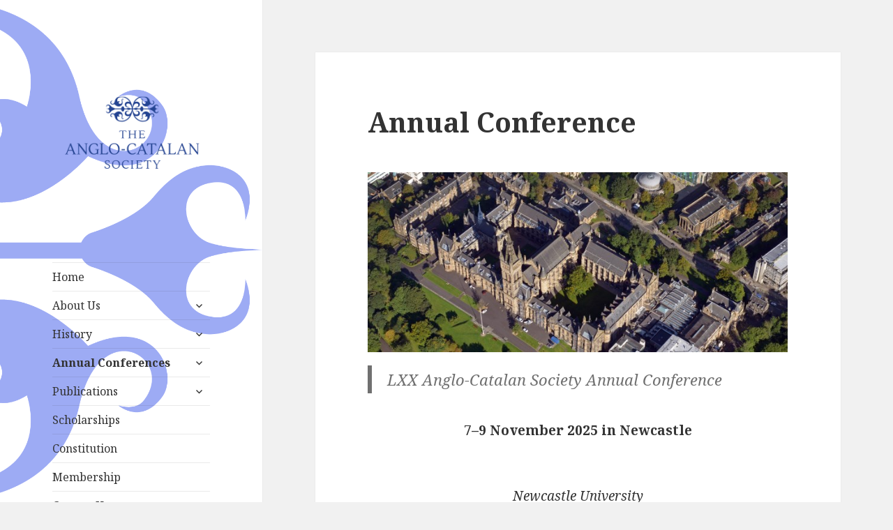

--- FILE ---
content_type: text/html; charset=UTF-8
request_url: https://anglo-catalan.org/wp/annual-conference/
body_size: 9277
content:
<!DOCTYPE html>
<html lang="ca" class="no-js">
<head>
	<meta charset="UTF-8">
	<meta name="viewport" content="width=device-width">
	<link rel="profile" href="https://gmpg.org/xfn/11">
	<link rel="pingback" href="https://anglo-catalan.org/wp/xmlrpc.php">
	<!--[if lt IE 9]>
	<script src="https://anglo-catalan.org/wp/wp-content/themes/twentyfifteen/js/html5.js?ver=3.7.0"></script>
	<![endif]-->
	<script>(function(html){html.className = html.className.replace(/\bno-js\b/,'js')})(document.documentElement);</script>
<title>Annual Conference</title>
<meta name='robots' content='max-image-preview:large' />
<link rel='dns-prefetch' href='//fonts.googleapis.com' />
<link href='https://fonts.gstatic.com' crossorigin rel='preconnect' />
<link rel="alternate" type="application/rss+xml" title=" &raquo; Canal d&#039;informació" href="https://anglo-catalan.org/wp/feed/" />
<link rel="alternate" type="application/rss+xml" title=" &raquo; Canal dels comentaris" href="https://anglo-catalan.org/wp/comments/feed/" />
<script>
window._wpemojiSettings = {"baseUrl":"https:\/\/s.w.org\/images\/core\/emoji\/14.0.0\/72x72\/","ext":".png","svgUrl":"https:\/\/s.w.org\/images\/core\/emoji\/14.0.0\/svg\/","svgExt":".svg","source":{"concatemoji":"https:\/\/anglo-catalan.org\/wp\/wp-includes\/js\/wp-emoji-release.min.js?ver=6.2.8"}};
/*! This file is auto-generated */
!function(e,a,t){var n,r,o,i=a.createElement("canvas"),p=i.getContext&&i.getContext("2d");function s(e,t){p.clearRect(0,0,i.width,i.height),p.fillText(e,0,0);e=i.toDataURL();return p.clearRect(0,0,i.width,i.height),p.fillText(t,0,0),e===i.toDataURL()}function c(e){var t=a.createElement("script");t.src=e,t.defer=t.type="text/javascript",a.getElementsByTagName("head")[0].appendChild(t)}for(o=Array("flag","emoji"),t.supports={everything:!0,everythingExceptFlag:!0},r=0;r<o.length;r++)t.supports[o[r]]=function(e){if(p&&p.fillText)switch(p.textBaseline="top",p.font="600 32px Arial",e){case"flag":return s("\ud83c\udff3\ufe0f\u200d\u26a7\ufe0f","\ud83c\udff3\ufe0f\u200b\u26a7\ufe0f")?!1:!s("\ud83c\uddfa\ud83c\uddf3","\ud83c\uddfa\u200b\ud83c\uddf3")&&!s("\ud83c\udff4\udb40\udc67\udb40\udc62\udb40\udc65\udb40\udc6e\udb40\udc67\udb40\udc7f","\ud83c\udff4\u200b\udb40\udc67\u200b\udb40\udc62\u200b\udb40\udc65\u200b\udb40\udc6e\u200b\udb40\udc67\u200b\udb40\udc7f");case"emoji":return!s("\ud83e\udef1\ud83c\udffb\u200d\ud83e\udef2\ud83c\udfff","\ud83e\udef1\ud83c\udffb\u200b\ud83e\udef2\ud83c\udfff")}return!1}(o[r]),t.supports.everything=t.supports.everything&&t.supports[o[r]],"flag"!==o[r]&&(t.supports.everythingExceptFlag=t.supports.everythingExceptFlag&&t.supports[o[r]]);t.supports.everythingExceptFlag=t.supports.everythingExceptFlag&&!t.supports.flag,t.DOMReady=!1,t.readyCallback=function(){t.DOMReady=!0},t.supports.everything||(n=function(){t.readyCallback()},a.addEventListener?(a.addEventListener("DOMContentLoaded",n,!1),e.addEventListener("load",n,!1)):(e.attachEvent("onload",n),a.attachEvent("onreadystatechange",function(){"complete"===a.readyState&&t.readyCallback()})),(e=t.source||{}).concatemoji?c(e.concatemoji):e.wpemoji&&e.twemoji&&(c(e.twemoji),c(e.wpemoji)))}(window,document,window._wpemojiSettings);
</script>
<style>
img.wp-smiley,
img.emoji {
	display: inline !important;
	border: none !important;
	box-shadow: none !important;
	height: 1em !important;
	width: 1em !important;
	margin: 0 0.07em !important;
	vertical-align: -0.1em !important;
	background: none !important;
	padding: 0 !important;
}
</style>
	<link rel='stylesheet' id='wp-block-library-css' href='https://anglo-catalan.org/wp/wp-includes/css/dist/block-library/style.min.css?ver=6.2.8' media='all' />
<style id='wp-block-library-theme-inline-css'>
.wp-block-audio figcaption{color:#555;font-size:13px;text-align:center}.is-dark-theme .wp-block-audio figcaption{color:hsla(0,0%,100%,.65)}.wp-block-audio{margin:0 0 1em}.wp-block-code{border:1px solid #ccc;border-radius:4px;font-family:Menlo,Consolas,monaco,monospace;padding:.8em 1em}.wp-block-embed figcaption{color:#555;font-size:13px;text-align:center}.is-dark-theme .wp-block-embed figcaption{color:hsla(0,0%,100%,.65)}.wp-block-embed{margin:0 0 1em}.blocks-gallery-caption{color:#555;font-size:13px;text-align:center}.is-dark-theme .blocks-gallery-caption{color:hsla(0,0%,100%,.65)}.wp-block-image figcaption{color:#555;font-size:13px;text-align:center}.is-dark-theme .wp-block-image figcaption{color:hsla(0,0%,100%,.65)}.wp-block-image{margin:0 0 1em}.wp-block-pullquote{border-bottom:4px solid;border-top:4px solid;color:currentColor;margin-bottom:1.75em}.wp-block-pullquote cite,.wp-block-pullquote footer,.wp-block-pullquote__citation{color:currentColor;font-size:.8125em;font-style:normal;text-transform:uppercase}.wp-block-quote{border-left:.25em solid;margin:0 0 1.75em;padding-left:1em}.wp-block-quote cite,.wp-block-quote footer{color:currentColor;font-size:.8125em;font-style:normal;position:relative}.wp-block-quote.has-text-align-right{border-left:none;border-right:.25em solid;padding-left:0;padding-right:1em}.wp-block-quote.has-text-align-center{border:none;padding-left:0}.wp-block-quote.is-large,.wp-block-quote.is-style-large,.wp-block-quote.is-style-plain{border:none}.wp-block-search .wp-block-search__label{font-weight:700}.wp-block-search__button{border:1px solid #ccc;padding:.375em .625em}:where(.wp-block-group.has-background){padding:1.25em 2.375em}.wp-block-separator.has-css-opacity{opacity:.4}.wp-block-separator{border:none;border-bottom:2px solid;margin-left:auto;margin-right:auto}.wp-block-separator.has-alpha-channel-opacity{opacity:1}.wp-block-separator:not(.is-style-wide):not(.is-style-dots){width:100px}.wp-block-separator.has-background:not(.is-style-dots){border-bottom:none;height:1px}.wp-block-separator.has-background:not(.is-style-wide):not(.is-style-dots){height:2px}.wp-block-table{margin:0 0 1em}.wp-block-table td,.wp-block-table th{word-break:normal}.wp-block-table figcaption{color:#555;font-size:13px;text-align:center}.is-dark-theme .wp-block-table figcaption{color:hsla(0,0%,100%,.65)}.wp-block-video figcaption{color:#555;font-size:13px;text-align:center}.is-dark-theme .wp-block-video figcaption{color:hsla(0,0%,100%,.65)}.wp-block-video{margin:0 0 1em}.wp-block-template-part.has-background{margin-bottom:0;margin-top:0;padding:1.25em 2.375em}
</style>
<link rel='stylesheet' id='classic-theme-styles-css' href='https://anglo-catalan.org/wp/wp-includes/css/classic-themes.min.css?ver=6.2.8' media='all' />
<style id='global-styles-inline-css'>
body{--wp--preset--color--black: #000000;--wp--preset--color--cyan-bluish-gray: #abb8c3;--wp--preset--color--white: #fff;--wp--preset--color--pale-pink: #f78da7;--wp--preset--color--vivid-red: #cf2e2e;--wp--preset--color--luminous-vivid-orange: #ff6900;--wp--preset--color--luminous-vivid-amber: #fcb900;--wp--preset--color--light-green-cyan: #7bdcb5;--wp--preset--color--vivid-green-cyan: #00d084;--wp--preset--color--pale-cyan-blue: #8ed1fc;--wp--preset--color--vivid-cyan-blue: #0693e3;--wp--preset--color--vivid-purple: #9b51e0;--wp--preset--color--dark-gray: #111;--wp--preset--color--light-gray: #f1f1f1;--wp--preset--color--yellow: #f4ca16;--wp--preset--color--dark-brown: #352712;--wp--preset--color--medium-pink: #e53b51;--wp--preset--color--light-pink: #ffe5d1;--wp--preset--color--dark-purple: #2e2256;--wp--preset--color--purple: #674970;--wp--preset--color--blue-gray: #22313f;--wp--preset--color--bright-blue: #55c3dc;--wp--preset--color--light-blue: #e9f2f9;--wp--preset--gradient--vivid-cyan-blue-to-vivid-purple: linear-gradient(135deg,rgba(6,147,227,1) 0%,rgb(155,81,224) 100%);--wp--preset--gradient--light-green-cyan-to-vivid-green-cyan: linear-gradient(135deg,rgb(122,220,180) 0%,rgb(0,208,130) 100%);--wp--preset--gradient--luminous-vivid-amber-to-luminous-vivid-orange: linear-gradient(135deg,rgba(252,185,0,1) 0%,rgba(255,105,0,1) 100%);--wp--preset--gradient--luminous-vivid-orange-to-vivid-red: linear-gradient(135deg,rgba(255,105,0,1) 0%,rgb(207,46,46) 100%);--wp--preset--gradient--very-light-gray-to-cyan-bluish-gray: linear-gradient(135deg,rgb(238,238,238) 0%,rgb(169,184,195) 100%);--wp--preset--gradient--cool-to-warm-spectrum: linear-gradient(135deg,rgb(74,234,220) 0%,rgb(151,120,209) 20%,rgb(207,42,186) 40%,rgb(238,44,130) 60%,rgb(251,105,98) 80%,rgb(254,248,76) 100%);--wp--preset--gradient--blush-light-purple: linear-gradient(135deg,rgb(255,206,236) 0%,rgb(152,150,240) 100%);--wp--preset--gradient--blush-bordeaux: linear-gradient(135deg,rgb(254,205,165) 0%,rgb(254,45,45) 50%,rgb(107,0,62) 100%);--wp--preset--gradient--luminous-dusk: linear-gradient(135deg,rgb(255,203,112) 0%,rgb(199,81,192) 50%,rgb(65,88,208) 100%);--wp--preset--gradient--pale-ocean: linear-gradient(135deg,rgb(255,245,203) 0%,rgb(182,227,212) 50%,rgb(51,167,181) 100%);--wp--preset--gradient--electric-grass: linear-gradient(135deg,rgb(202,248,128) 0%,rgb(113,206,126) 100%);--wp--preset--gradient--midnight: linear-gradient(135deg,rgb(2,3,129) 0%,rgb(40,116,252) 100%);--wp--preset--duotone--dark-grayscale: url('#wp-duotone-dark-grayscale');--wp--preset--duotone--grayscale: url('#wp-duotone-grayscale');--wp--preset--duotone--purple-yellow: url('#wp-duotone-purple-yellow');--wp--preset--duotone--blue-red: url('#wp-duotone-blue-red');--wp--preset--duotone--midnight: url('#wp-duotone-midnight');--wp--preset--duotone--magenta-yellow: url('#wp-duotone-magenta-yellow');--wp--preset--duotone--purple-green: url('#wp-duotone-purple-green');--wp--preset--duotone--blue-orange: url('#wp-duotone-blue-orange');--wp--preset--font-size--small: 13px;--wp--preset--font-size--medium: 20px;--wp--preset--font-size--large: 36px;--wp--preset--font-size--x-large: 42px;--wp--preset--spacing--20: 0.44rem;--wp--preset--spacing--30: 0.67rem;--wp--preset--spacing--40: 1rem;--wp--preset--spacing--50: 1.5rem;--wp--preset--spacing--60: 2.25rem;--wp--preset--spacing--70: 3.38rem;--wp--preset--spacing--80: 5.06rem;--wp--preset--shadow--natural: 6px 6px 9px rgba(0, 0, 0, 0.2);--wp--preset--shadow--deep: 12px 12px 50px rgba(0, 0, 0, 0.4);--wp--preset--shadow--sharp: 6px 6px 0px rgba(0, 0, 0, 0.2);--wp--preset--shadow--outlined: 6px 6px 0px -3px rgba(255, 255, 255, 1), 6px 6px rgba(0, 0, 0, 1);--wp--preset--shadow--crisp: 6px 6px 0px rgba(0, 0, 0, 1);}:where(.is-layout-flex){gap: 0.5em;}body .is-layout-flow > .alignleft{float: left;margin-inline-start: 0;margin-inline-end: 2em;}body .is-layout-flow > .alignright{float: right;margin-inline-start: 2em;margin-inline-end: 0;}body .is-layout-flow > .aligncenter{margin-left: auto !important;margin-right: auto !important;}body .is-layout-constrained > .alignleft{float: left;margin-inline-start: 0;margin-inline-end: 2em;}body .is-layout-constrained > .alignright{float: right;margin-inline-start: 2em;margin-inline-end: 0;}body .is-layout-constrained > .aligncenter{margin-left: auto !important;margin-right: auto !important;}body .is-layout-constrained > :where(:not(.alignleft):not(.alignright):not(.alignfull)){max-width: var(--wp--style--global--content-size);margin-left: auto !important;margin-right: auto !important;}body .is-layout-constrained > .alignwide{max-width: var(--wp--style--global--wide-size);}body .is-layout-flex{display: flex;}body .is-layout-flex{flex-wrap: wrap;align-items: center;}body .is-layout-flex > *{margin: 0;}:where(.wp-block-columns.is-layout-flex){gap: 2em;}.has-black-color{color: var(--wp--preset--color--black) !important;}.has-cyan-bluish-gray-color{color: var(--wp--preset--color--cyan-bluish-gray) !important;}.has-white-color{color: var(--wp--preset--color--white) !important;}.has-pale-pink-color{color: var(--wp--preset--color--pale-pink) !important;}.has-vivid-red-color{color: var(--wp--preset--color--vivid-red) !important;}.has-luminous-vivid-orange-color{color: var(--wp--preset--color--luminous-vivid-orange) !important;}.has-luminous-vivid-amber-color{color: var(--wp--preset--color--luminous-vivid-amber) !important;}.has-light-green-cyan-color{color: var(--wp--preset--color--light-green-cyan) !important;}.has-vivid-green-cyan-color{color: var(--wp--preset--color--vivid-green-cyan) !important;}.has-pale-cyan-blue-color{color: var(--wp--preset--color--pale-cyan-blue) !important;}.has-vivid-cyan-blue-color{color: var(--wp--preset--color--vivid-cyan-blue) !important;}.has-vivid-purple-color{color: var(--wp--preset--color--vivid-purple) !important;}.has-black-background-color{background-color: var(--wp--preset--color--black) !important;}.has-cyan-bluish-gray-background-color{background-color: var(--wp--preset--color--cyan-bluish-gray) !important;}.has-white-background-color{background-color: var(--wp--preset--color--white) !important;}.has-pale-pink-background-color{background-color: var(--wp--preset--color--pale-pink) !important;}.has-vivid-red-background-color{background-color: var(--wp--preset--color--vivid-red) !important;}.has-luminous-vivid-orange-background-color{background-color: var(--wp--preset--color--luminous-vivid-orange) !important;}.has-luminous-vivid-amber-background-color{background-color: var(--wp--preset--color--luminous-vivid-amber) !important;}.has-light-green-cyan-background-color{background-color: var(--wp--preset--color--light-green-cyan) !important;}.has-vivid-green-cyan-background-color{background-color: var(--wp--preset--color--vivid-green-cyan) !important;}.has-pale-cyan-blue-background-color{background-color: var(--wp--preset--color--pale-cyan-blue) !important;}.has-vivid-cyan-blue-background-color{background-color: var(--wp--preset--color--vivid-cyan-blue) !important;}.has-vivid-purple-background-color{background-color: var(--wp--preset--color--vivid-purple) !important;}.has-black-border-color{border-color: var(--wp--preset--color--black) !important;}.has-cyan-bluish-gray-border-color{border-color: var(--wp--preset--color--cyan-bluish-gray) !important;}.has-white-border-color{border-color: var(--wp--preset--color--white) !important;}.has-pale-pink-border-color{border-color: var(--wp--preset--color--pale-pink) !important;}.has-vivid-red-border-color{border-color: var(--wp--preset--color--vivid-red) !important;}.has-luminous-vivid-orange-border-color{border-color: var(--wp--preset--color--luminous-vivid-orange) !important;}.has-luminous-vivid-amber-border-color{border-color: var(--wp--preset--color--luminous-vivid-amber) !important;}.has-light-green-cyan-border-color{border-color: var(--wp--preset--color--light-green-cyan) !important;}.has-vivid-green-cyan-border-color{border-color: var(--wp--preset--color--vivid-green-cyan) !important;}.has-pale-cyan-blue-border-color{border-color: var(--wp--preset--color--pale-cyan-blue) !important;}.has-vivid-cyan-blue-border-color{border-color: var(--wp--preset--color--vivid-cyan-blue) !important;}.has-vivid-purple-border-color{border-color: var(--wp--preset--color--vivid-purple) !important;}.has-vivid-cyan-blue-to-vivid-purple-gradient-background{background: var(--wp--preset--gradient--vivid-cyan-blue-to-vivid-purple) !important;}.has-light-green-cyan-to-vivid-green-cyan-gradient-background{background: var(--wp--preset--gradient--light-green-cyan-to-vivid-green-cyan) !important;}.has-luminous-vivid-amber-to-luminous-vivid-orange-gradient-background{background: var(--wp--preset--gradient--luminous-vivid-amber-to-luminous-vivid-orange) !important;}.has-luminous-vivid-orange-to-vivid-red-gradient-background{background: var(--wp--preset--gradient--luminous-vivid-orange-to-vivid-red) !important;}.has-very-light-gray-to-cyan-bluish-gray-gradient-background{background: var(--wp--preset--gradient--very-light-gray-to-cyan-bluish-gray) !important;}.has-cool-to-warm-spectrum-gradient-background{background: var(--wp--preset--gradient--cool-to-warm-spectrum) !important;}.has-blush-light-purple-gradient-background{background: var(--wp--preset--gradient--blush-light-purple) !important;}.has-blush-bordeaux-gradient-background{background: var(--wp--preset--gradient--blush-bordeaux) !important;}.has-luminous-dusk-gradient-background{background: var(--wp--preset--gradient--luminous-dusk) !important;}.has-pale-ocean-gradient-background{background: var(--wp--preset--gradient--pale-ocean) !important;}.has-electric-grass-gradient-background{background: var(--wp--preset--gradient--electric-grass) !important;}.has-midnight-gradient-background{background: var(--wp--preset--gradient--midnight) !important;}.has-small-font-size{font-size: var(--wp--preset--font-size--small) !important;}.has-medium-font-size{font-size: var(--wp--preset--font-size--medium) !important;}.has-large-font-size{font-size: var(--wp--preset--font-size--large) !important;}.has-x-large-font-size{font-size: var(--wp--preset--font-size--x-large) !important;}
.wp-block-navigation a:where(:not(.wp-element-button)){color: inherit;}
:where(.wp-block-columns.is-layout-flex){gap: 2em;}
.wp-block-pullquote{font-size: 1.5em;line-height: 1.6;}
</style>
<link rel='stylesheet' id='twentyfifteen-fonts-css' href='https://fonts.googleapis.com/css?family=Noto+Sans%3A400italic%2C700italic%2C400%2C700%7CNoto+Serif%3A400italic%2C700italic%2C400%2C700%7CInconsolata%3A400%2C700&#038;subset=latin%2Clatin-ext&#038;display=fallback' media='all' />
<link rel='stylesheet' id='genericons-css' href='https://anglo-catalan.org/wp/wp-content/themes/twentyfifteen/genericons/genericons.css?ver=20201208' media='all' />
<link rel='stylesheet' id='twentyfifteen-style-css' href='https://anglo-catalan.org/wp/wp-content/themes/twentyfifteen/style.css?ver=20201208' media='all' />
<link rel='stylesheet' id='twentyfifteen-block-style-css' href='https://anglo-catalan.org/wp/wp-content/themes/twentyfifteen/css/blocks.css?ver=20190102' media='all' />
<!--[if lt IE 9]>
<link rel='stylesheet' id='twentyfifteen-ie-css' href='https://anglo-catalan.org/wp/wp-content/themes/twentyfifteen/css/ie.css?ver=20170916' media='all' />
<![endif]-->
<!--[if lt IE 8]>
<link rel='stylesheet' id='twentyfifteen-ie7-css' href='https://anglo-catalan.org/wp/wp-content/themes/twentyfifteen/css/ie7.css?ver=20141210' media='all' />
<![endif]-->
<script src='https://anglo-catalan.org/wp/wp-includes/js/jquery/jquery.min.js?ver=3.6.4' id='jquery-core-js'></script>
<script src='https://anglo-catalan.org/wp/wp-includes/js/jquery/jquery-migrate.min.js?ver=3.4.0' id='jquery-migrate-js'></script>
<link rel="https://api.w.org/" href="https://anglo-catalan.org/wp/wp-json/" /><link rel="alternate" type="application/json" href="https://anglo-catalan.org/wp/wp-json/wp/v2/pages/70" /><link rel="EditURI" type="application/rsd+xml" title="RSD" href="https://anglo-catalan.org/wp/xmlrpc.php?rsd" />
<link rel="wlwmanifest" type="application/wlwmanifest+xml" href="https://anglo-catalan.org/wp/wp-includes/wlwmanifest.xml" />
<meta name="generator" content="WordPress 6.2.8" />
<link rel="canonical" href="https://anglo-catalan.org/wp/annual-conference/" />
<link rel='shortlink' href='https://anglo-catalan.org/wp/?p=70' />
<link rel="alternate" type="application/json+oembed" href="https://anglo-catalan.org/wp/wp-json/oembed/1.0/embed?url=https%3A%2F%2Fanglo-catalan.org%2Fwp%2Fannual-conference%2F" />
<link rel="alternate" type="text/xml+oembed" href="https://anglo-catalan.org/wp/wp-json/oembed/1.0/embed?url=https%3A%2F%2Fanglo-catalan.org%2Fwp%2Fannual-conference%2F&#038;format=xml" />
		<style type="text/css" id="twentyfifteen-header-css">
				.site-header {

			/*
			 * No shorthand so the Customizer can override individual properties.
			 * @see https://core.trac.wordpress.org/ticket/31460
			 */
			background-image: url(https://anglo-catalan.org/wp/wp-content/uploads/2021/04/cropped-background.png);
			background-repeat: no-repeat;
			background-position: 50% 50%;
			-webkit-background-size: cover;
			-moz-background-size:    cover;
			-o-background-size:      cover;
			background-size:         cover;
		}

		@media screen and (min-width: 59.6875em) {
			body:before {

				/*
				 * No shorthand so the Customizer can override individual properties.
				 * @see https://core.trac.wordpress.org/ticket/31460
				 */
				background-image: url(https://anglo-catalan.org/wp/wp-content/uploads/2021/04/cropped-background.png);
				background-repeat: no-repeat;
				background-position: 100% 50%;
				-webkit-background-size: cover;
				-moz-background-size:    cover;
				-o-background-size:      cover;
				background-size:         cover;
				border-right: 0;
			}

			.site-header {
				background: transparent;
			}
		}
				</style>
		<link rel="icon" href="https://anglo-catalan.org/wp/wp-content/uploads/2021/04/cropped-logo-1-32x32.png" sizes="32x32" />
<link rel="icon" href="https://anglo-catalan.org/wp/wp-content/uploads/2021/04/cropped-logo-1-192x192.png" sizes="192x192" />
<link rel="apple-touch-icon" href="https://anglo-catalan.org/wp/wp-content/uploads/2021/04/cropped-logo-1-180x180.png" />
<meta name="msapplication-TileImage" content="https://anglo-catalan.org/wp/wp-content/uploads/2021/04/cropped-logo-1-270x270.png" />
</head>

<body class="page-template-default page page-id-70 page-parent wp-custom-logo wp-embed-responsive">
<svg xmlns="http://www.w3.org/2000/svg" viewBox="0 0 0 0" width="0" height="0" focusable="false" role="none" style="visibility: hidden; position: absolute; left: -9999px; overflow: hidden;" ><defs><filter id="wp-duotone-dark-grayscale"><feColorMatrix color-interpolation-filters="sRGB" type="matrix" values=" .299 .587 .114 0 0 .299 .587 .114 0 0 .299 .587 .114 0 0 .299 .587 .114 0 0 " /><feComponentTransfer color-interpolation-filters="sRGB" ><feFuncR type="table" tableValues="0 0.498039215686" /><feFuncG type="table" tableValues="0 0.498039215686" /><feFuncB type="table" tableValues="0 0.498039215686" /><feFuncA type="table" tableValues="1 1" /></feComponentTransfer><feComposite in2="SourceGraphic" operator="in" /></filter></defs></svg><svg xmlns="http://www.w3.org/2000/svg" viewBox="0 0 0 0" width="0" height="0" focusable="false" role="none" style="visibility: hidden; position: absolute; left: -9999px; overflow: hidden;" ><defs><filter id="wp-duotone-grayscale"><feColorMatrix color-interpolation-filters="sRGB" type="matrix" values=" .299 .587 .114 0 0 .299 .587 .114 0 0 .299 .587 .114 0 0 .299 .587 .114 0 0 " /><feComponentTransfer color-interpolation-filters="sRGB" ><feFuncR type="table" tableValues="0 1" /><feFuncG type="table" tableValues="0 1" /><feFuncB type="table" tableValues="0 1" /><feFuncA type="table" tableValues="1 1" /></feComponentTransfer><feComposite in2="SourceGraphic" operator="in" /></filter></defs></svg><svg xmlns="http://www.w3.org/2000/svg" viewBox="0 0 0 0" width="0" height="0" focusable="false" role="none" style="visibility: hidden; position: absolute; left: -9999px; overflow: hidden;" ><defs><filter id="wp-duotone-purple-yellow"><feColorMatrix color-interpolation-filters="sRGB" type="matrix" values=" .299 .587 .114 0 0 .299 .587 .114 0 0 .299 .587 .114 0 0 .299 .587 .114 0 0 " /><feComponentTransfer color-interpolation-filters="sRGB" ><feFuncR type="table" tableValues="0.549019607843 0.988235294118" /><feFuncG type="table" tableValues="0 1" /><feFuncB type="table" tableValues="0.717647058824 0.254901960784" /><feFuncA type="table" tableValues="1 1" /></feComponentTransfer><feComposite in2="SourceGraphic" operator="in" /></filter></defs></svg><svg xmlns="http://www.w3.org/2000/svg" viewBox="0 0 0 0" width="0" height="0" focusable="false" role="none" style="visibility: hidden; position: absolute; left: -9999px; overflow: hidden;" ><defs><filter id="wp-duotone-blue-red"><feColorMatrix color-interpolation-filters="sRGB" type="matrix" values=" .299 .587 .114 0 0 .299 .587 .114 0 0 .299 .587 .114 0 0 .299 .587 .114 0 0 " /><feComponentTransfer color-interpolation-filters="sRGB" ><feFuncR type="table" tableValues="0 1" /><feFuncG type="table" tableValues="0 0.278431372549" /><feFuncB type="table" tableValues="0.592156862745 0.278431372549" /><feFuncA type="table" tableValues="1 1" /></feComponentTransfer><feComposite in2="SourceGraphic" operator="in" /></filter></defs></svg><svg xmlns="http://www.w3.org/2000/svg" viewBox="0 0 0 0" width="0" height="0" focusable="false" role="none" style="visibility: hidden; position: absolute; left: -9999px; overflow: hidden;" ><defs><filter id="wp-duotone-midnight"><feColorMatrix color-interpolation-filters="sRGB" type="matrix" values=" .299 .587 .114 0 0 .299 .587 .114 0 0 .299 .587 .114 0 0 .299 .587 .114 0 0 " /><feComponentTransfer color-interpolation-filters="sRGB" ><feFuncR type="table" tableValues="0 0" /><feFuncG type="table" tableValues="0 0.647058823529" /><feFuncB type="table" tableValues="0 1" /><feFuncA type="table" tableValues="1 1" /></feComponentTransfer><feComposite in2="SourceGraphic" operator="in" /></filter></defs></svg><svg xmlns="http://www.w3.org/2000/svg" viewBox="0 0 0 0" width="0" height="0" focusable="false" role="none" style="visibility: hidden; position: absolute; left: -9999px; overflow: hidden;" ><defs><filter id="wp-duotone-magenta-yellow"><feColorMatrix color-interpolation-filters="sRGB" type="matrix" values=" .299 .587 .114 0 0 .299 .587 .114 0 0 .299 .587 .114 0 0 .299 .587 .114 0 0 " /><feComponentTransfer color-interpolation-filters="sRGB" ><feFuncR type="table" tableValues="0.780392156863 1" /><feFuncG type="table" tableValues="0 0.949019607843" /><feFuncB type="table" tableValues="0.352941176471 0.470588235294" /><feFuncA type="table" tableValues="1 1" /></feComponentTransfer><feComposite in2="SourceGraphic" operator="in" /></filter></defs></svg><svg xmlns="http://www.w3.org/2000/svg" viewBox="0 0 0 0" width="0" height="0" focusable="false" role="none" style="visibility: hidden; position: absolute; left: -9999px; overflow: hidden;" ><defs><filter id="wp-duotone-purple-green"><feColorMatrix color-interpolation-filters="sRGB" type="matrix" values=" .299 .587 .114 0 0 .299 .587 .114 0 0 .299 .587 .114 0 0 .299 .587 .114 0 0 " /><feComponentTransfer color-interpolation-filters="sRGB" ><feFuncR type="table" tableValues="0.650980392157 0.403921568627" /><feFuncG type="table" tableValues="0 1" /><feFuncB type="table" tableValues="0.447058823529 0.4" /><feFuncA type="table" tableValues="1 1" /></feComponentTransfer><feComposite in2="SourceGraphic" operator="in" /></filter></defs></svg><svg xmlns="http://www.w3.org/2000/svg" viewBox="0 0 0 0" width="0" height="0" focusable="false" role="none" style="visibility: hidden; position: absolute; left: -9999px; overflow: hidden;" ><defs><filter id="wp-duotone-blue-orange"><feColorMatrix color-interpolation-filters="sRGB" type="matrix" values=" .299 .587 .114 0 0 .299 .587 .114 0 0 .299 .587 .114 0 0 .299 .587 .114 0 0 " /><feComponentTransfer color-interpolation-filters="sRGB" ><feFuncR type="table" tableValues="0.0980392156863 1" /><feFuncG type="table" tableValues="0 0.662745098039" /><feFuncB type="table" tableValues="0.847058823529 0.419607843137" /><feFuncA type="table" tableValues="1 1" /></feComponentTransfer><feComposite in2="SourceGraphic" operator="in" /></filter></defs></svg><div id="page" class="hfeed site">
	<a class="skip-link screen-reader-text" href="#content">Vés al contingut</a>

	<div id="sidebar" class="sidebar">
		<header id="masthead" class="site-header" role="banner">
			<div class="site-branding">
				<a href="https://anglo-catalan.org/wp/" class="custom-logo-link" rel="home"><img width="248" height="248" src="https://anglo-catalan.org/wp/wp-content/uploads/2021/04/cropped-logo.png" class="custom-logo" alt="" decoding="async" srcset="https://anglo-catalan.org/wp/wp-content/uploads/2021/04/cropped-logo.png 248w, https://anglo-catalan.org/wp/wp-content/uploads/2021/04/cropped-logo-150x150.png 150w" sizes="(max-width: 248px) 100vw, 248px" /></a>						<p class="site-title"><a href="https://anglo-catalan.org/wp/" rel="home"></a></p>
										<button class="secondary-toggle">Menú i ginys</button>
			</div><!-- .site-branding -->
		</header><!-- .site-header -->

			<div id="secondary" class="secondary">

					<nav id="site-navigation" class="main-navigation" role="navigation">
				<div class="menu-main-container"><ul id="menu-main" class="nav-menu"><li id="menu-item-14" class="menu-item menu-item-type-post_type menu-item-object-page menu-item-home menu-item-14"><a href="https://anglo-catalan.org/wp/">Home</a></li>
<li id="menu-item-18" class="menu-item menu-item-type-post_type menu-item-object-page menu-item-has-children menu-item-18"><a href="https://anglo-catalan.org/wp/about-us/">About Us</a>
<ul class="sub-menu">
	<li id="menu-item-28" class="menu-item menu-item-type-post_type menu-item-object-page menu-item-28"><a href="https://anglo-catalan.org/wp/about-us/socis-dhonor/">Socis d’Honor</a></li>
	<li id="menu-item-27" class="menu-item menu-item-type-post_type menu-item-object-page menu-item-27"><a href="https://anglo-catalan.org/wp/about-us/office-and-commitee-members/">Office and Commitee Members</a></li>
	<li id="menu-item-59" class="menu-item menu-item-type-post_type menu-item-object-page menu-item-59"><a href="https://anglo-catalan.org/wp/about-us/xarxa-universitaria-destudis-catalans-al-regne-unit-i-irlanda/">Xarxa Universitària d’Estudis Catalans al Món</a></li>
</ul>
</li>
<li id="menu-item-45" class="menu-item menu-item-type-post_type menu-item-object-page menu-item-has-children menu-item-45"><a href="https://anglo-catalan.org/wp/history/">History</a>
<ul class="sub-menu">
	<li id="menu-item-212" class="menu-item menu-item-type-custom menu-item-object-custom menu-item-212"><a href="https://arxiu.anglo-catalan.org/omekas/s/acs/page/inici">Arxiu Històric de l&#8217;Anglo-Catalan Society</a></li>
	<li id="menu-item-61" class="menu-item menu-item-type-post_type menu-item-object-page menu-item-61"><a href="https://anglo-catalan.org/wp/history/origins/">Origins</a></li>
	<li id="menu-item-103" class="menu-item menu-item-type-post_type menu-item-object-page menu-item-103"><a href="https://anglo-catalan.org/wp/history/success-of-the-acs/">Success of the ACS</a></li>
	<li id="menu-item-102" class="menu-item menu-item-type-post_type menu-item-object-page menu-item-102"><a href="https://anglo-catalan.org/wp/history/activities/">Activities</a></li>
	<li id="menu-item-101" class="menu-item menu-item-type-post_type menu-item-object-page menu-item-101"><a href="https://anglo-catalan.org/wp/history/prizes-and-publications/">Prizes and Publications</a></li>
</ul>
</li>
<li id="menu-item-71" class="menu-item menu-item-type-post_type menu-item-object-page current-menu-item page_item page-item-70 current_page_item menu-item-has-children menu-item-71"><a href="https://anglo-catalan.org/wp/annual-conference/" aria-current="page">Annual Conferences</a>
<ul class="sub-menu">
	<li id="menu-item-99" class="menu-item menu-item-type-post_type menu-item-object-page menu-item-99"><a href="https://anglo-catalan.org/wp/annual-conference/call-for-papers/">Call for Papers</a></li>
	<li id="menu-item-98" class="menu-item menu-item-type-post_type menu-item-object-page menu-item-98"><a href="https://anglo-catalan.org/wp/annual-conference/registration/">Registration</a></li>
	<li id="menu-item-97" class="menu-item menu-item-type-post_type menu-item-object-page menu-item-97"><a href="https://anglo-catalan.org/wp/annual-conference/annual-conference-programme/">Annual Conference Programme</a></li>
	<li id="menu-item-96" class="menu-item menu-item-type-post_type menu-item-object-page menu-item-96"><a href="https://anglo-catalan.org/wp/annual-conference/annual-general-meeting/">Annual General Meeting</a></li>
</ul>
</li>
<li id="menu-item-83" class="menu-item menu-item-type-post_type menu-item-object-page menu-item-has-children menu-item-83"><a href="https://anglo-catalan.org/wp/publications/">Publications</a>
<ul class="sub-menu">
	<li id="menu-item-211" class="menu-item menu-item-type-custom menu-item-object-custom menu-item-211"><a href="https://revista.anglo-catalan.org/ojs/index.php/jocs/index">Journal of Catalan Studies (JOCS)</a></li>
	<li id="menu-item-86" class="menu-item menu-item-type-post_type menu-item-object-page menu-item-86"><a href="https://anglo-catalan.org/wp/publications/the-anglo-catalan-societys-occasional-publications-acsop/">The Anglo-Catalan Society’s Occasional Publications (ACSOP)</a></li>
	<li id="menu-item-93" class="menu-item menu-item-type-post_type menu-item-object-page menu-item-93"><a href="https://anglo-catalan.org/wp/publications/joan-gili-memorial-lectures/">Joan Gili Memorial Lectures</a></li>
</ul>
</li>
<li id="menu-item-108" class="menu-item menu-item-type-post_type menu-item-object-page menu-item-108"><a href="https://anglo-catalan.org/wp/scholarships/">Scholarships</a></li>
<li id="menu-item-122" class="menu-item menu-item-type-post_type menu-item-object-page menu-item-122"><a href="https://anglo-catalan.org/wp/constitution/">Constitution</a></li>
<li id="menu-item-125" class="menu-item menu-item-type-post_type menu-item-object-page menu-item-125"><a href="https://anglo-catalan.org/wp/membership/">Membership</a></li>
<li id="menu-item-131" class="menu-item menu-item-type-post_type menu-item-object-page menu-item-131"><a href="https://anglo-catalan.org/wp/contact-us/">Contact Us</a></li>
</ul></div>			</nav><!-- .main-navigation -->
		
		
		
	</div><!-- .secondary -->

	</div><!-- .sidebar -->

	<div id="content" class="site-content">

	<div id="primary" class="content-area">
		<main id="main" class="site-main" role="main">

		
<article id="post-70" class="post-70 page type-page status-publish hentry">
	
	<header class="entry-header">
		<h1 class="entry-title">Annual Conference</h1>	</header><!-- .entry-header -->

	<div class="entry-content">
		
<figure class="wp-block-image size-full"><img decoding="async" width="700" height="300" src="https://anglo-catalan.org/wp/wp-content/uploads/2024/05/Uog-campus-2.jpg" alt="" class="wp-image-308" srcset="https://anglo-catalan.org/wp/wp-content/uploads/2024/05/Uog-campus-2.jpg 700w, https://anglo-catalan.org/wp/wp-content/uploads/2024/05/Uog-campus-2-300x129.jpg 300w" sizes="(max-width: 700px) 100vw, 700px" /></figure>



<blockquote class="wp-block-quote">
<p><strong>LXX Anglo-Catalan Society Annual Conference</strong></p>
</blockquote>



<p class="has-text-align-center">7<strong>–9 November 2025 in Newcastle</strong></p>



<p class="has-text-align-center"><br><em>Newcastle University</em></p>



<p></p>



<p></p>



<p>We are delighted to announce that the <strong>LXX Anglo-Catalan Society Conference</strong> will take place in the city of <strong>Newcastle</strong>, hosted by <em>Newcastle University</em> from <strong>7 to 9 November 2025</strong>.</p>



<p><br>For further information about the conference, accommodation and programme, please see below. Should you have any queries, please contact one of the conference local organisers: Jennifer Arnold (<a href="mailto:rhiannon.mcglade@strath.ac.uk">Jennifer.Arnold@newcastle.ac.uk</a>); or the Society&#8217;s Honorary Secretary Guillem Colom-Montero (<a href="mailto:guillem.colom-montero@glasgow.ac.uk">guillem.colom-montero@glasgow.ac.uk</a>).</p>



<p></p>



<p><strong>Potential Accommodation:</strong></p>



<p><a href="https://www.millenniumhotels.com/en/newcastle/copthorne-hotel-newcastle/offers//?utm_source=google&amp;utm_medium=cpc&amp;utm_campaign=EU&amp;utm_term=external&amp;utm_content=AllOffers&amp;utm_source=google&amp;utm_medium=cpc&amp;utm_campaign=EU&amp;utm_content=copthorne%20hotel%20newcastle&amp;utm_term=external&amp;gclsrc=aw.ds&amp;gad_source=1&amp;gad_campaignid=21701538412&amp;gbraid=0AAAAAD0RSuUS5ui9ZhqJkrWV_77d-7Z0a&amp;gclid=Cj0KCQjw_rPGBhCbARIsABjq9cdu8x_qK9nVsdfSI1gwZXolHSvo-Vw-VU15oZNng1hxM2O_0v-FFHkaAqrxEALw_wcB" target="_blank" rel="noreferrer noopener">Copthorne</a>&nbsp;Hotel around £109 per night</p>



<p><a href="https://www.guestreservations.com/hampton-by-hilton-newcastle/booking?utm_source=google&amp;utm_medium=cpc&amp;utm_campaign=991006015&amp;gad_source=1&amp;gad_campaignid=991006015&amp;gbraid=0AAAAADiMQMbgycLwSQvMlUUDg17Hrr-Au&amp;gclid=Cj0KCQjw_rPGBhCbARIsABjq9ceABfc3TrUQo-amyyMVELX80gSBplrMrNDlhrnYEDWe82mXe2KMoj0aAsyjEALw_wcB">Hampton&nbsp;</a>by Hilton around £89 per night&nbsp;</p>



<p><a href="https://www.motel-one.com/en/hotels/newcastle/hotel-newcastle/?gad_source=1&amp;gad_campaignid=1591882063&amp;gbraid=0AAAAADHV1cyH_MC2LLApSqhtrIwqRNDuo&amp;gclid=Cj0KCQjw_rPGBhCbARIsABjq9ccXBjaw_wrBDRY9geuNyrVe1cIupqWmk422wkLmhaxreV5Wvai-O7saAl8DEALw_wcB">Motel</a>&nbsp;One around £86 per night</p>



<p><a href="https://www.hotelsone.com/newcastle-upon-tyne-hotels-gb/premier-suites-newcastle.html?dsti=1273956&amp;dstt=8&amp;nid=1&amp;as=g&amp;aid=725194872882&amp;cmpid=20703726143&amp;agid=180562857788&amp;gid=Cj0KCQjw_rPGBhCbARIsABjq9cedbS38Gc7bFGKiLqkixL7XbbDWKthBupuQYK7q1gZuXAnQ5bPAb_saAr4YEALw_wcB&amp;gwbrd=Ck0KCQjw267GBhDYARI8AHv5CtnpUKuOfXN3WgSGuecJCGbahNMCz0WiCc0cUeKh6hNT0IcFT7rJJ1BGEwrUTY2Zzfm0i0u1PCquGgJ54Q&amp;ggbrd=0AAAAAD4o1Pc7fwTmawZGYugRvLmpv721f&amp;gad_source=1&amp;gad_campaignid=20703726143&amp;gbraid=0AAAAAD4o1Pc7fwTmawZGYugRvLmpv721f&amp;gclid=Cj0KCQjw_rPGBhCbARIsABjq9cedbS38Gc7bFGKiLqkixL7XbbDWKthBupuQYK7q1gZuXAnQ5bPAb_saAr4YEALw_wcB">Premier Suites</a>&nbsp;around £112 per night</p>



<p><a href="https://www.sandmansignature.co.uk/newcastle?gad_source=1&amp;gad_campaignid=12689206276&amp;gbraid=0AAAAABdZjnzijew7_MmQE_Me4m1CkZTZ-&amp;gclid=Cj0KCQjw_rPGBhCbARIsABjq9cdEh48JsI3iBG9kbCsLG4mYMgO5_wTzrOuCeQrsTs9Mq-06ZnGGliAaAk9MEALw_wcB">Sandman Signature</a>&nbsp;around £100 per night&nbsp;</p>



<p><a href="https://staybridge-suites-newcastle.bookstaygo.com/?utm_medium=cpc&amp;utm_source=google&amp;utm_campaign=22943776961&amp;utm_term=Cj0KCQjw_rPGBhCbARIsABjq9ceTSkyn01UhtFfY2Vs3FBsvl9OlhsSVrjPlH1zUiHush3uMqpRsORkaAl6hEALw_wcB&amp;utm_adgroup=183260763743&amp;gad_source=1&amp;gad_campaignid=22943776961&amp;gbraid=0AAAAA9-PDQSaizmL-uY_w54A5qBhWRXck&amp;gclid=Cj0KCQjw_rPGBhCbARIsABjq9ceTSkyn01UhtFfY2Vs3FBsvl9OlhsSVrjPlH1zUiHush3uMqpRsORkaAl6hEALw_wcB">Staybridge Suites</a>&nbsp;around £87 per night</p>



<p><a href="https://cpnewcastlehotel.co.uk/">Crowne Plaza</a>&nbsp;around £110 per night</p>



<p><a href="https://www.hotelsone.com/newcastle-upon-tyne-hotels-gb/maldron-hotel-newcastle.html?dsti=26727901&amp;dstt=8&amp;nid=1&amp;as=g&amp;aid=693747706259&amp;cmpid=20703726143&amp;agid=161337272313&amp;gid=Cj0KCQjw_rPGBhCbARIsABjq9cdaWYGdh9qOltAeFtK50F9H_bz9-RgohBWe0crXaBA5wPgrYs9PPoAaAlI1EALw_wcB&amp;gwbrd=Ck0KCQjw267GBhDYARI8AHv5CtnpUKuOfXN3WgSGuecJCGbahNMCz0WiCc0cUeKh6hNT0IcFT7rJJ1BGEwrUTY2Zzfm0i0u1PCquGgJ54Q&amp;ggbrd=0AAAAAD4o1Pc7fwTmawZGYugRvLmpv721f&amp;gad_source=1&amp;gad_campaignid=20703726143&amp;gbraid=0AAAAAD4o1Pc7fwTmawZGYugRvLmpv721f&amp;gclid=Cj0KCQjw_rPGBhCbARIsABjq9cdaWYGdh9qOltAeFtK50F9H_bz9-RgohBWe0crXaBA5wPgrYs9PPoAaAlI1EALw_wcB">Maldron Hotel</a>&nbsp;around £95 per night</p>



<p></p>



<p>With the support of:</p>



<p> <img decoding="async" loading="lazy" width="1942" height="514" class="wp-image-312" style="width: 150px" src="https://anglo-catalan.org/wp/wp-content/uploads/2024/05/Institut_llull_Marca_Color_H.jpg" alt="" srcset="https://anglo-catalan.org/wp/wp-content/uploads/2024/05/Institut_llull_Marca_Color_H.jpg 1942w, https://anglo-catalan.org/wp/wp-content/uploads/2024/05/Institut_llull_Marca_Color_H-300x79.jpg 300w, https://anglo-catalan.org/wp/wp-content/uploads/2024/05/Institut_llull_Marca_Color_H-1024x271.jpg 1024w, https://anglo-catalan.org/wp/wp-content/uploads/2024/05/Institut_llull_Marca_Color_H-768x203.jpg 768w, https://anglo-catalan.org/wp/wp-content/uploads/2024/05/Institut_llull_Marca_Color_H-1536x407.jpg 1536w" sizes="(max-width: 1942px) 100vw, 1942px" /></p>
			</div><!-- .entry-content -->

	
</article><!-- #post-70 -->

		</main><!-- .site-main -->
	</div><!-- .content-area -->


	</div><!-- .site-content -->

	<footer id="colophon" class="site-footer" role="contentinfo">
		<div class="site-info">
			
			The Anglo-Catalan Society – 2021
		</div><!-- .site-info -->
	</footer><!-- .site-footer -->

</div><!-- .site -->

<script src='https://anglo-catalan.org/wp/wp-content/themes/twentyfifteen/js/skip-link-focus-fix.js?ver=20141028' id='twentyfifteen-skip-link-focus-fix-js'></script>
<script id='twentyfifteen-script-js-extra'>
var screenReaderText = {"expand":"<span class=\"screen-reader-text\">amplia el men\u00fa fill<\/span>","collapse":"<span class=\"screen-reader-text\">contrau el men\u00fa fill<\/span>"};
</script>
<script src='https://anglo-catalan.org/wp/wp-content/themes/twentyfifteen/js/functions.js?ver=20171218' id='twentyfifteen-script-js'></script>

</body>
</html>
